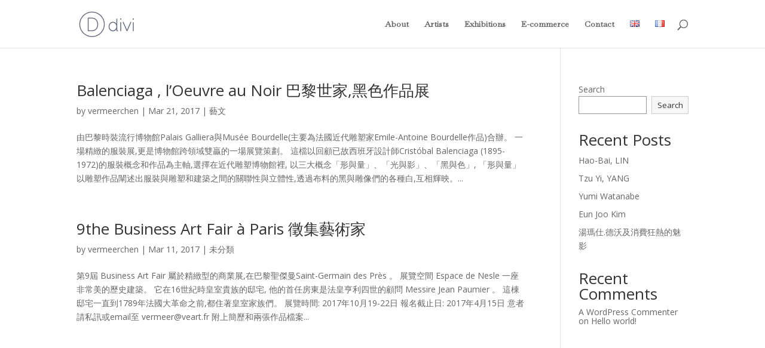

--- FILE ---
content_type: text/html; charset=UTF-8
request_url: https://veart.fr/2017/03/
body_size: 7980
content:
<!DOCTYPE html>
<html lang="en-GB">
<head>
	<meta charset="UTF-8" />
<meta http-equiv="X-UA-Compatible" content="IE=edge">
	<link rel="pingback" href="https://veart.fr/xmlrpc.php" />

	<script type="text/javascript">
		document.documentElement.className = 'js';
	</script>

	<script>var et_site_url='https://veart.fr';var et_post_id='0';function et_core_page_resource_fallback(a,b){"undefined"===typeof b&&(b=a.sheet.cssRules&&0===a.sheet.cssRules.length);b&&(a.onerror=null,a.onload=null,a.href?a.href=et_site_url+"/?et_core_page_resource="+a.id+et_post_id:a.src&&(a.src=et_site_url+"/?et_core_page_resource="+a.id+et_post_id))}
</script><title>Archives | V&amp;E Art</title>
<meta name='robots' content='max-image-preview:large' />
<link rel='dns-prefetch' href='//fonts.googleapis.com' />
<link rel='dns-prefetch' href='//s.w.org' />
<link rel="alternate" type="application/rss+xml" title="V&amp;E Art &raquo; Feed" href="https://veart.fr/feed/" />
<link rel="alternate" type="application/rss+xml" title="V&amp;E Art &raquo; Comments Feed" href="https://veart.fr/comments/feed/" />
		<script type="text/javascript">
			window._wpemojiSettings = {"baseUrl":"https:\/\/s.w.org\/images\/core\/emoji\/13.1.0\/72x72\/","ext":".png","svgUrl":"https:\/\/s.w.org\/images\/core\/emoji\/13.1.0\/svg\/","svgExt":".svg","source":{"concatemoji":"https:\/\/veart.fr\/wp-includes\/js\/wp-emoji-release.min.js?ver=5.8.12"}};
			!function(e,a,t){var n,r,o,i=a.createElement("canvas"),p=i.getContext&&i.getContext("2d");function s(e,t){var a=String.fromCharCode;p.clearRect(0,0,i.width,i.height),p.fillText(a.apply(this,e),0,0);e=i.toDataURL();return p.clearRect(0,0,i.width,i.height),p.fillText(a.apply(this,t),0,0),e===i.toDataURL()}function c(e){var t=a.createElement("script");t.src=e,t.defer=t.type="text/javascript",a.getElementsByTagName("head")[0].appendChild(t)}for(o=Array("flag","emoji"),t.supports={everything:!0,everythingExceptFlag:!0},r=0;r<o.length;r++)t.supports[o[r]]=function(e){if(!p||!p.fillText)return!1;switch(p.textBaseline="top",p.font="600 32px Arial",e){case"flag":return s([127987,65039,8205,9895,65039],[127987,65039,8203,9895,65039])?!1:!s([55356,56826,55356,56819],[55356,56826,8203,55356,56819])&&!s([55356,57332,56128,56423,56128,56418,56128,56421,56128,56430,56128,56423,56128,56447],[55356,57332,8203,56128,56423,8203,56128,56418,8203,56128,56421,8203,56128,56430,8203,56128,56423,8203,56128,56447]);case"emoji":return!s([10084,65039,8205,55357,56613],[10084,65039,8203,55357,56613])}return!1}(o[r]),t.supports.everything=t.supports.everything&&t.supports[o[r]],"flag"!==o[r]&&(t.supports.everythingExceptFlag=t.supports.everythingExceptFlag&&t.supports[o[r]]);t.supports.everythingExceptFlag=t.supports.everythingExceptFlag&&!t.supports.flag,t.DOMReady=!1,t.readyCallback=function(){t.DOMReady=!0},t.supports.everything||(n=function(){t.readyCallback()},a.addEventListener?(a.addEventListener("DOMContentLoaded",n,!1),e.addEventListener("load",n,!1)):(e.attachEvent("onload",n),a.attachEvent("onreadystatechange",function(){"complete"===a.readyState&&t.readyCallback()})),(n=t.source||{}).concatemoji?c(n.concatemoji):n.wpemoji&&n.twemoji&&(c(n.twemoji),c(n.wpemoji)))}(window,document,window._wpemojiSettings);
		</script>
		<meta content="Divi v.4.9.10" name="generator"/><style type="text/css">
img.wp-smiley,
img.emoji {
	display: inline !important;
	border: none !important;
	box-shadow: none !important;
	height: 1em !important;
	width: 1em !important;
	margin: 0 .07em !important;
	vertical-align: -0.1em !important;
	background: none !important;
	padding: 0 !important;
}
</style>
	<link rel='stylesheet' id='wp-block-library-css'  href='https://veart.fr/wp-includes/css/dist/block-library/style.min.css?ver=5.8.12' type='text/css' media='all' />
<link rel='stylesheet' id='dica-lightbox-styles-css'  href='https://veart.fr/wp-content/plugins/dg-divi-carousel/styles/light-box-styles.css?ver=5.8.12' type='text/css' media='all' />
<link rel='stylesheet' id='swipe-style-css'  href='https://veart.fr/wp-content/plugins/dg-divi-carousel/styles/swiper.min.css?ver=5.8.12' type='text/css' media='all' />
<link rel='stylesheet' id='divi-fonts-css'  href='https://fonts.googleapis.com/css?family=Open+Sans:300italic,400italic,600italic,700italic,800italic,400,300,600,700,800&#038;subset=latin,latin-ext&#038;display=swap' type='text/css' media='all' />
<link rel='stylesheet' id='divi-style-css'  href='https://veart.fr/wp-content/themes/Divi/style.css?ver=4.9.10' type='text/css' media='all' />
<link rel='stylesheet' id='divi-carousel-styles-css'  href='https://veart.fr/wp-content/plugins/dg-divi-carousel/styles/style.min.css?ver=2.0.21' type='text/css' media='all' />
<script type='text/javascript' src='https://veart.fr/wp-includes/js/jquery/jquery.min.js?ver=3.6.0' id='jquery-core-js'></script>
<script type='text/javascript' src='https://veart.fr/wp-includes/js/jquery/jquery-migrate.min.js?ver=3.3.2' id='jquery-migrate-js'></script>
<link rel="https://api.w.org/" href="https://veart.fr/wp-json/" /><link rel="EditURI" type="application/rsd+xml" title="RSD" href="https://veart.fr/xmlrpc.php?rsd" />
<link rel="wlwmanifest" type="application/wlwmanifest+xml" href="https://veart.fr/wp-includes/wlwmanifest.xml" /> 
<meta name="generator" content="WordPress 5.8.12" />
<meta name="viewport" content="width=device-width, initial-scale=1.0, maximum-scale=1.0, user-scalable=0" /><link rel="preload" href="https://veart.fr/wp-content/themes/Divi/core/admin/fonts/modules.ttf" as="font" crossorigin="anonymous"><link rel="icon" href="https://veart.fr/wp-content/uploads/2021/08/cropped-vearthomepage_02_VE_Only-scaled-1-32x32.jpg" sizes="32x32" />
<link rel="icon" href="https://veart.fr/wp-content/uploads/2021/08/cropped-vearthomepage_02_VE_Only-scaled-1-192x192.jpg" sizes="192x192" />
<link rel="apple-touch-icon" href="https://veart.fr/wp-content/uploads/2021/08/cropped-vearthomepage_02_VE_Only-scaled-1-180x180.jpg" />
<meta name="msapplication-TileImage" content="https://veart.fr/wp-content/uploads/2021/08/cropped-vearthomepage_02_VE_Only-scaled-1-270x270.jpg" />
<link rel="stylesheet" id="et-divi-customizer-global-cached-inline-styles" href="https://veart.fr/wp-content/et-cache/global/et-divi-customizer-global-17677147720064.min.css" onerror="et_core_page_resource_fallback(this, true)" onload="et_core_page_resource_fallback(this)" /></head>
<body class="archive date et_pb_button_helper_class et_fixed_nav et_show_nav et_primary_nav_dropdown_animation_fade et_secondary_nav_dropdown_animation_fade et_header_style_left et_pb_footer_columns4 et_cover_background et_pb_gutter osx et_pb_gutters3 et_right_sidebar et_divi_theme et-db et_minified_js et_minified_css">
	<div id="page-container">

	
	
			<header id="main-header" data-height-onload="66">
			<div class="container clearfix et_menu_container">
							<div class="logo_container">
					<span class="logo_helper"></span>
					<a href="https://veart.fr/">
						<img src="https://veart.fr/wp-content/themes/Divi/images/logo.png" width="93" height="43" alt="V&amp;E Art" id="logo" data-height-percentage="54" />
					</a>
				</div>
							<div id="et-top-navigation" data-height="66" data-fixed-height="40">
											<nav id="top-menu-nav">
						<ul id="top-menu" class="nav"><li id="menu-item-2327" class="menu-item menu-item-type-post_type menu-item-object-page menu-item-2327"><a href="https://veart.fr/about/">About</a></li>
<li id="menu-item-2328" class="menu-item menu-item-type-post_type menu-item-object-page menu-item-2328"><a href="https://veart.fr/artists/">Artists</a></li>
<li id="menu-item-2329" class="menu-item menu-item-type-post_type menu-item-object-page menu-item-2329"><a href="https://veart.fr/exhibition/">Exhibitions</a></li>
<li id="menu-item-2330" class="menu-item menu-item-type-custom menu-item-object-custom menu-item-2330"><a target="_blank" rel="noopener" href="https://www.artsper.com/tw/art-galleries/france/5526/v-e-art">E-commerce</a></li>
<li id="menu-item-2331" class="menu-item menu-item-type-post_type menu-item-object-page menu-item-2331"><a href="https://veart.fr/contact/">Contact</a></li>
<li id="menu-item-2332-en" class="lang-item lang-item-146 lang-item-en current-lang lang-item-first menu-item menu-item-type-custom menu-item-object-custom menu-item-2332-en"><a href="https://veart.fr/2017/03/" hreflang="en-GB" lang="en-GB"><img src="[data-uri]" alt="English" width="16" height="11" style="width: 16px; height: 11px;" /></a></li>
<li id="menu-item-2332-fr" class="lang-item lang-item-148 lang-item-fr no-translation menu-item menu-item-type-custom menu-item-object-custom menu-item-2332-fr"><a href="https://104.199.142.178/fr/home-francais/" hreflang="fr-FR" lang="fr-FR"><img src="[data-uri]" alt="Français" width="16" height="11" style="width: 16px; height: 11px;" /></a></li>
</ul>						</nav>
					
					
					
										<div id="et_top_search">
						<span id="et_search_icon"></span>
					</div>
					
					<div id="et_mobile_nav_menu">
				<div class="mobile_nav closed">
					<span class="select_page">Select Page</span>
					<span class="mobile_menu_bar mobile_menu_bar_toggle"></span>
				</div>
			</div>				</div> <!-- #et-top-navigation -->
			</div> <!-- .container -->
			<div class="et_search_outer">
				<div class="container et_search_form_container">
					<form role="search" method="get" class="et-search-form" action="https://veart.fr/">
					<input type="search" class="et-search-field" placeholder="Search &hellip;" value="" name="s" title="Search for:" />					</form>
					<span class="et_close_search_field"></span>
				</div>
			</div>
		</header> <!-- #main-header -->
			<div id="et-main-area">
	
<div id="main-content">
	<div class="container">
		<div id="content-area" class="clearfix">
			<div id="left-area">
		
					<article id="post-711" class="et_pb_post post-711 post type-post status-publish format-standard has-post-thumbnail hentry category-22 tag-balenciaga tag-130 tag-131 tag-132">

				
															<h2 class="entry-title"><a href="https://veart.fr/2017/03/21/balenciaga-loeuvre-au-noir-%e5%b7%b4%e9%bb%8e%e4%b8%96%e5%ae%b6%e9%bb%91%e8%89%b2%e4%bd%9c%e5%93%81%e5%b1%95/">Balenciaga , l&#8217;Oeuvre au Noir  巴黎世家,黑色作品展</a></h2>
					
					<p class="post-meta"> by <span class="author vcard"><a href="https://veart.fr/author/vermeerchen/" title="Posts by vermeerchen" rel="author">vermeerchen</a></span> | <span class="published">Mar 21, 2017</span> | <a href="https://veart.fr/category/%e8%97%9d%e6%96%87/" rel="category tag">藝文</a></p>由巴黎時裝流行博物館Palais Galliera與Musée Bourdelle(主要為法國近代雕塑家Emile-Antoine Bourdelle作品)合辦。 一場精緻的服裝展,更是博物館跨領域雙贏的一場展覽策劃。 這檔以回顧已故西班牙設計師Cristóbal Balenciaga (1895-1972)的服裝概念和作品為主軸,選擇在近代雕塑博物館裡, 以三大概念「形與量」、「光與影」、「黑與色」, 「形與量」以雕塑作品闡述出服裝與雕塑和建築之間的關聯性與立體性,透過布料的黑與雕像們的各種白,互相輝映。...				
					</article> <!-- .et_pb_post -->
			
					<article id="post-703" class="et_pb_post post-703 post type-post status-publish format-standard hentry category-26">

				
															<h2 class="entry-title"><a href="https://veart.fr/2017/03/11/9the-business-art-fair-a-paris-%e5%be%b5%e9%9b%86%e8%97%9d%e8%a1%93%e5%ae%b6/">9the Business Art Fair à Paris 徵集藝術家</a></h2>
					
					<p class="post-meta"> by <span class="author vcard"><a href="https://veart.fr/author/vermeerchen/" title="Posts by vermeerchen" rel="author">vermeerchen</a></span> | <span class="published">Mar 11, 2017</span> | <a href="https://veart.fr/category/%e6%9c%aa%e5%88%86%e9%a1%9e/" rel="category tag">未分類</a></p>第9屆 Business Art Fair 屬於精緻型的商業展,在巴黎聖傑曼Saint-Germain des Près 。 展覽空間 Espace de Nesle 一座非常美的歷史建築。 它在16世紀時皇室貴族的邸宅, 他的首任房東是法皇亨利四世的顧問 Messire Jean Paumier 。 這棟邸宅一直到1789年法國大革命之前,都住著皇室家族們。 展覽時間: 2017年10月19-22日 報名截止日: 2017年4月15日 意者請私訊或email至 vermeer@veart.fr 附上簡歷和兩張作品檔案...				
					</article> <!-- .et_pb_post -->
			<div class="pagination clearfix">
	<div class="alignleft"></div>
	<div class="alignright"></div>
</div>			</div> <!-- #left-area -->

				<div id="sidebar">
		<div id="block-2" class="et_pb_widget widget_block widget_search"><form role="search" method="get" action="https://veart.fr/" class="wp-block-search__button-outside wp-block-search__text-button wp-block-search"><label for="wp-block-search__input-1" class="wp-block-search__label">Search</label><div class="wp-block-search__inside-wrapper"><input type="search" id="wp-block-search__input-1" class="wp-block-search__input" name="s" value="" placeholder=""  required /><button type="submit" class="wp-block-search__button ">Search</button></div></form></div> <!-- end .et_pb_widget --><div id="block-3" class="et_pb_widget widget_block"><div class="wp-block-group"><div class="wp-block-group__inner-container"><h2>Recent Posts</h2><ul class="wp-block-latest-posts__list wp-block-latest-posts"><li><a href="https://veart.fr/2025/03/29/hao-bai-lin/">Hao-Bai, LIN</a></li>
<li><a href="https://veart.fr/2025/03/29/tzu-yi-yang/">Tzu Yi, YANG</a></li>
<li><a href="https://veart.fr/2025/03/29/yumi-watanabe-3/">Yumi Watanabe</a></li>
<li><a href="https://veart.fr/2024/12/21/eun-joo-kim/">Eun Joo Kim</a></li>
<li><a href="https://veart.fr/2024/06/23/%e6%b9%af%e7%91%aa%e4%bb%95-%e5%be%b7%e6%b2%83%e5%8f%8a%e6%b6%88%e8%b2%bb%e7%8b%82%e7%86%b1%e7%9a%84%e9%ad%85%e5%bd%b1/">湯瑪仕.德沃及消費狂熱的魅影</a></li>
</ul></div></div></div> <!-- end .et_pb_widget --><div id="block-4" class="et_pb_widget widget_block"><div class="wp-block-group"><div class="wp-block-group__inner-container"><h2>Recent Comments</h2><ol class="wp-block-latest-comments"><li class="wp-block-latest-comments__comment"><article><footer class="wp-block-latest-comments__comment-meta"><a class="wp-block-latest-comments__comment-author" href="https://wordpress.org/">A WordPress Commenter</a> on <a class="wp-block-latest-comments__comment-link" href="https://veart.fr/2021/07/31/hello-world/#comment-1">Hello world!</a></footer></article></li></ol></div></div></div> <!-- end .et_pb_widget -->	</div> <!-- end #sidebar -->
		</div> <!-- #content-area -->
	</div> <!-- .container -->
</div> <!-- #main-content -->


			<footer id="main-footer">
				
<div class="container">
    <div id="footer-widgets" class="clearfix">
		<div class="footer-widget"><div id="block-5" class="fwidget et_pb_widget widget_block"><div class="wp-block-group"><div class="wp-block-group__inner-container"><h2>Archives</h2><ul class=" wp-block-archives-list wp-block-archives">	<li><a href='https://veart.fr/2025/03/'>March 2025</a></li>
	<li><a href='https://veart.fr/2024/12/'>December 2024</a></li>
	<li><a href='https://veart.fr/2024/06/'>June 2024</a></li>
	<li><a href='https://veart.fr/2024/02/'>February 2024</a></li>
	<li><a href='https://veart.fr/2023/11/'>November 2023</a></li>
	<li><a href='https://veart.fr/2023/05/'>May 2023</a></li>
	<li><a href='https://veart.fr/2023/03/'>March 2023</a></li>
	<li><a href='https://veart.fr/2022/09/'>September 2022</a></li>
	<li><a href='https://veart.fr/2021/12/'>December 2021</a></li>
	<li><a href='https://veart.fr/2021/08/'>August 2021</a></li>
	<li><a href='https://veart.fr/2021/07/'>July 2021</a></li>
	<li><a href='https://veart.fr/2020/01/'>January 2020</a></li>
	<li><a href='https://veart.fr/2019/10/'>October 2019</a></li>
	<li><a href='https://veart.fr/2019/09/'>September 2019</a></li>
	<li><a href='https://veart.fr/2019/04/'>April 2019</a></li>
	<li><a href='https://veart.fr/2019/03/'>March 2019</a></li>
	<li><a href='https://veart.fr/2019/01/'>January 2019</a></li>
	<li><a href='https://veart.fr/2018/12/'>December 2018</a></li>
	<li><a href='https://veart.fr/2018/10/'>October 2018</a></li>
	<li><a href='https://veart.fr/2018/09/'>September 2018</a></li>
	<li><a href='https://veart.fr/2018/08/'>August 2018</a></li>
	<li><a href='https://veart.fr/2018/06/'>June 2018</a></li>
	<li><a href='https://veart.fr/2018/05/'>May 2018</a></li>
	<li><a href='https://veart.fr/2018/04/'>April 2018</a></li>
	<li><a href='https://veart.fr/2018/03/'>March 2018</a></li>
	<li><a href='https://veart.fr/2018/02/'>February 2018</a></li>
	<li><a href='https://veart.fr/2017/11/'>November 2017</a></li>
	<li><a href='https://veart.fr/2017/10/'>October 2017</a></li>
	<li><a href='https://veart.fr/2017/09/'>September 2017</a></li>
	<li><a href='https://veart.fr/2017/08/'>August 2017</a></li>
	<li><a href='https://veart.fr/2017/07/'>July 2017</a></li>
	<li><a href='https://veart.fr/2017/06/'>June 2017</a></li>
	<li><a href='https://veart.fr/2017/03/' aria-current="page">March 2017</a></li>
	<li><a href='https://veart.fr/2017/01/'>January 2017</a></li>
	<li><a href='https://veart.fr/2016/10/'>October 2016</a></li>
	<li><a href='https://veart.fr/2016/09/'>September 2016</a></li>
</ul></div></div></div> <!-- end .fwidget --><div id="block-6" class="fwidget et_pb_widget widget_block"><div class="wp-block-group"><div class="wp-block-group__inner-container"><h2>Categories</h2><ul class="wp-block-categories-list wp-block-categories">	<li class="cat-item cat-item-17"><a href="https://veart.fr/category/art-fairs/">Art Fairs</a>
</li>
	<li class="cat-item cat-item-18"><a href="https://veart.fr/category/artist/">Artist</a>
</li>
	<li class="cat-item cat-item-19"><a href="https://veart.fr/category/artists/" title="CV/ART WORK">ARTISTS</a>
</li>
	<li class="cat-item cat-item-288"><a href="https://veart.fr/category/artsper/">Artsper</a>
</li>
	<li class="cat-item cat-item-277"><a href="https://veart.fr/category/exhibitions/">exhibitions</a>
</li>
	<li class="cat-item cat-item-283"><a href="https://veart.fr/category/on-going/">on going</a>
</li>
	<li class="cat-item cat-item-286"><a href="https://veart.fr/category/press/">Press</a>
</li>
	<li class="cat-item cat-item-24"><a href="https://veart.fr/category/artist/test/">Test</a>
</li>
	<li class="cat-item cat-item-1"><a href="https://veart.fr/category/uncategorized/">Uncategorized</a>
</li>
	<li class="cat-item cat-item-281"><a href="https://veart.fr/category/up-coming/">Up coming</a>
</li>
	<li class="cat-item cat-item-25"><a href="https://veart.fr/category/%e5%b1%95%e8%a6%bd/">展覽</a>
</li>
	<li class="cat-item cat-item-26"><a href="https://veart.fr/category/%e6%9c%aa%e5%88%86%e9%a1%9e/">未分類</a>
</li>
	<li class="cat-item cat-item-22"><a href="https://veart.fr/category/%e8%97%9d%e6%96%87/">藝文</a>
</li>
</ul></div></div></div> <!-- end .fwidget --></div> <!-- end .footer-widget --><div class="footer-widget"></div> <!-- end .footer-widget --><div class="footer-widget"></div> <!-- end .footer-widget --><div class="footer-widget"></div> <!-- end .footer-widget -->    </div> <!-- #footer-widgets -->
</div>    <!-- .container -->

		
				<div id="footer-bottom">
					<div class="container clearfix">
				<ul class="et-social-icons">

	<li class="et-social-icon et-social-facebook">
		<a href="#" class="icon">
			<span>Facebook</span>
		</a>
	</li>
	<li class="et-social-icon et-social-twitter">
		<a href="#" class="icon">
			<span>Twitter</span>
		</a>
	</li>
	<li class="et-social-icon et-social-google-plus">
		<a href="#" class="icon">
			<span>Google</span>
		</a>
	</li>
	<li class="et-social-icon et-social-instagram">
		<a href="#" class="icon">
			<span>Instagram</span>
		</a>
	</li>
	<li class="et-social-icon et-social-rss">
		<a href="https://veart.fr/feed/" class="icon">
			<span>RSS</span>
		</a>
	</li>

</ul><p id="footer-info">Designed by <a href="http://www.elegantthemes.com" title="Premium WordPress Themes">Elegant Themes</a> | Powered by <a href="http://www.wordpress.org">WordPress</a></p>					</div>	<!-- .container -->
				</div>
			</footer> <!-- #main-footer -->
		</div> <!-- #et-main-area -->


	</div> <!-- #page-container -->

	<link rel='stylesheet' id='et-builder-googlefonts-css'  href='https://fonts.googleapis.com/css?family=Baskervville:regular,italic&#038;subset=latin,latin-ext&#038;display=swap' type='text/css' media='all' />
<script type='text/javascript' src='https://veart.fr/wp-content/plugins/dg-divi-carousel/scripts/swiper.min.js?ver=1.0.0' id='swipe-script-js'></script>
<script type='text/javascript' id='divi-custom-script-js-extra'>
/* <![CDATA[ */
var DIVI = {"item_count":"%d Item","items_count":"%d Items"};
var et_shortcodes_strings = {"previous":"Previous","next":"Next"};
var et_pb_custom = {"ajaxurl":"https:\/\/veart.fr\/wp-admin\/admin-ajax.php","images_uri":"https:\/\/veart.fr\/wp-content\/themes\/Divi\/images","builder_images_uri":"https:\/\/veart.fr\/wp-content\/themes\/Divi\/includes\/builder\/images","et_frontend_nonce":"ac746ad08b","subscription_failed":"Please, check the fields below to make sure you entered the correct information.","et_ab_log_nonce":"adbfff0ebf","fill_message":"Please, fill in the following fields:","contact_error_message":"Please, fix the following errors:","invalid":"Invalid email","captcha":"Captcha","prev":"Prev","previous":"Previous","next":"Next","wrong_captcha":"You entered the wrong number in captcha.","wrong_checkbox":"Checkbox","ignore_waypoints":"no","is_divi_theme_used":"1","widget_search_selector":".widget_search","ab_tests":[],"is_ab_testing_active":"","page_id":"711","unique_test_id":"","ab_bounce_rate":"5","is_cache_plugin_active":"no","is_shortcode_tracking":"","tinymce_uri":""}; var et_builder_utils_params = {"condition":{"diviTheme":true,"extraTheme":false},"scrollLocations":["app","top"],"builderScrollLocations":{"desktop":"app","tablet":"app","phone":"app"},"onloadScrollLocation":"app","builderType":"fe"}; var et_frontend_scripts = {"builderCssContainerPrefix":"#et-boc","builderCssLayoutPrefix":"#et-boc .et-l"};
var et_pb_box_shadow_elements = [];
var et_pb_motion_elements = {"desktop":[],"tablet":[],"phone":[]};
var et_pb_sticky_elements = [];
/* ]]> */
</script>
<script type='text/javascript' src='https://veart.fr/wp-content/themes/Divi/js/custom.unified.js?ver=4.9.10' id='divi-custom-script-js'></script>
<script type='text/javascript' src='https://veart.fr/wp-content/plugins/dg-divi-carousel/scripts/frontend-bundle.min.js?ver=2.0.21' id='divi-carousel-frontend-bundle-js'></script>
<script type='text/javascript' src='https://veart.fr/wp-content/themes/Divi/core/admin/js/common.js?ver=4.9.10' id='et-core-common-js'></script>
<script type='text/javascript' src='https://veart.fr/wp-includes/js/wp-embed.min.js?ver=5.8.12' id='wp-embed-js'></script>
</body>
</html>
